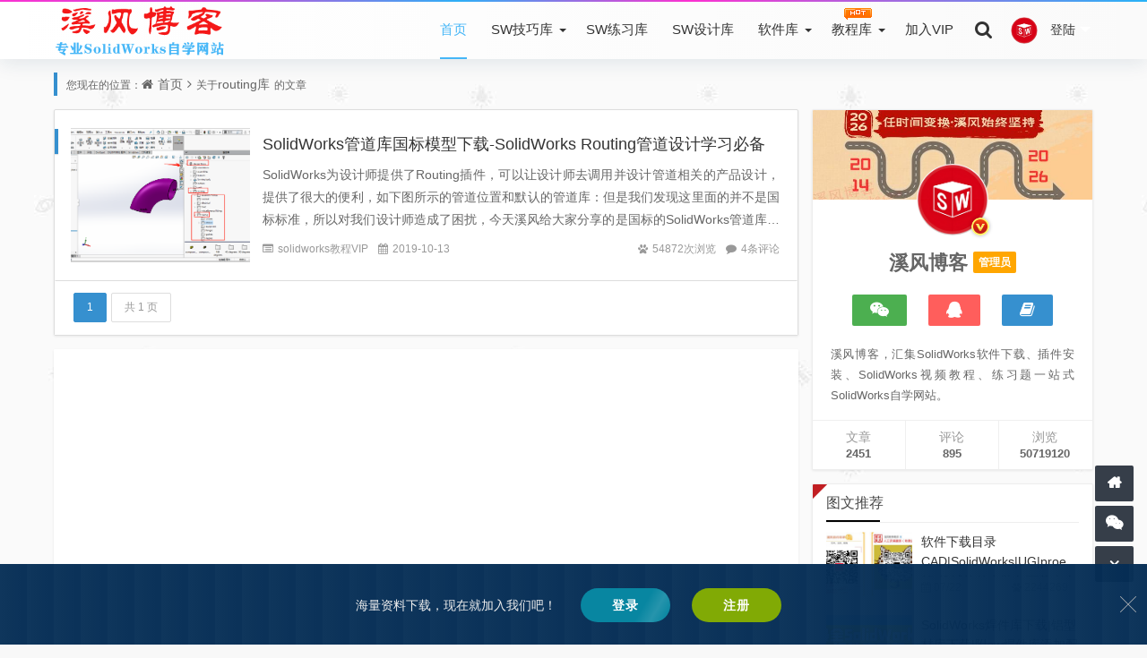

--- FILE ---
content_type: text/html; charset=utf-8
request_url: https://xifengboke.com/tags-2001.html
body_size: 6025
content:
<!DOCTYPE html>
<html xml:lang="zh-CN" lang="zh-CN">
<head>
	<meta http-equiv="Content-Type" content="text/html; charset=utf-8"/>
<script async src="https://pagead2.googlesyndication.com/pagead/js/adsbygoogle.js?client=ca-pub-5649707793702438"
     crossorigin="anonymous"></script>
	<meta http-equiv="X-UA-Compatible" content="IE=edge, chrome=1" />
	<meta name="viewport" content="width=device-width, initial-scale=1, minimum-scale=1, viewport-fit=cover">
    <meta name="applicable-device" content="pc,mobile">
	<meta name="renderer" content="webkit" />
    <meta name="force-rendering" content="webkit" />
    
	<title>routing库 的相关文章 - 溪风博客SolidWorks自学网站</title>	
	<meta name="Keywords" content="routing库">
	<meta name="description" content="关于routing库标签的相关文章">
	<meta property="og:type" content="tag"/>
	<meta property="og:title" content="routing库" />
	<meta property="og:description" content="关于routing库标签的相关文章" />
	<meta property="og:image" content="https://xifengboke.com/image/logo-bak.png" />
	<meta property="og:url" content="https://xifengboke.com/tags-2001.html" />
	<link href="//cdn.staticfile.org/font-awesome/4.7.0/css/font-awesome.min.css" rel="stylesheet">
	<link href="https://xifengboke.com/zb_users/theme/koilee/style/libs/animate.css" type="text/css" media="all" rel="stylesheet" />
	<link href="https://xifengboke.com/zb_users/theme/koilee/style/style.css?v=2023-11-10" type="text/css" media="all" rel="stylesheet"/>
	<link rel="icon" href="https://xifengboke.com/zb_users/upload/2019/11/201911141573664775139998.ico" type="image/x-icon"/>
	<link rel="shortcut icon" href="https://xifengboke.com/zb_users/upload/2019/11/201911141573664775139998.ico" type="image/x-icon"/>
	<script src="https://xifengboke.com/zb_system/script/jquery-2.2.4.min.js"></script>
	<script src="https://xifengboke.com/zb_system/script/zblogphp.js"></script>
	<script src="https://xifengboke.com/zb_system/script/c_html_js_add.php"></script>
	<script src="https://xifengboke.com/zb_users/theme/koilee/script/swiper.min.js"></script>
	<style type="text/css">body{background-image: url(/zb_users/theme/koilee/style/images/body_example.jpg);}</style>	<!--[if lte IE 7]><link href="//cdn.bootcss.com/font-awesome/3.2.1/css/font-awesome-ie7.css" rel="stylesheet"><![endif]-->
	<!--[if lt IE 9]><script src="https://cdn.staticfile.org/html5shiv/3.7.0/html5shiv.js"></script><![endif]-->
    <script src="https://xifengboke.com/zb_users/plugin/dayuser/style/js/wind.js"></script>
<link href="https://xifengboke.com/zb_users/plugin/ZF_tanchuang/css/style.css?1667" rel="stylesheet" type="text/css">
<style>@charset "utf-8";/* CSS Document */</style>
<link href="https://xifengboke.com/zb_users/plugin/LoginReg/main.css?v=3.6.3" rel="stylesheet">
</head>
<body class="home-tag"><div id="percentageCounter"></div><div id="pjax_on">
<header id="header_main">
	<section id="header" class="fixed-nav">
		<div class="container">
			<div class="logo">
				<a href="https://xifengboke.com/" title="溪风博客-专业SolidWorks学习网站" rel="home"><img src="https://xifengboke.com/image/logo-bak.png" alt="溪风博客-专业SolidWorks学习网站"><b class="shan"></b></a>
			</div>			<div class="nav-login">        <a href="javascript:;" class="nav-userlogin">          <img src="/zb_users/avatar/0.png" alt="登录" class="nav-login-img">          <span class="nav-username">登陆</span>          <span class="nav-more"></span>        </a>        <ul class="nav-headeruser">          <li> <a href="javascript:;" class="xyreg"><i class="fa fa-user"></i>会员注册</a></li>		  <li> <a href="javascript:;" class="xylogin"><i class="fa fa-sign-in"></i>会员登陆</a></li>        </ul>      </div>     		 	 		
			<div class="search_top">
				<a class="search_btn" href="javascript:;" title="点击搜索"><i class="fa fa-search"></i></a>
								<div class="top_search ">
					<form method="post" name="search" action="https://xifengboke.com/zb_system/cmd.php?act=search" class="searchform">
						<input type="text" name="q" placeholder="输入关键字..." class="text">
						<input type="submit" class="btn" value="搜索"></form>
				</div>
			</div>
			<nav class="menu-nav">
				<div class="nav-sjlogo"><i class="fa fa-navicon"></i></div><!-- mobile nav -->
				<div class="nav-sousuo">
					<a id="mo-so" href="javascript:void(0);"><i class="fa fa-search icon-search"></i></a>
									</div>
				<div id="monavber" class="header-nav" data-type="index" data-infoid="">
					<aside class="mobile_aside mobile_nav">
						<div class="mobile-menu">
							<ul id="nav" class="nav-pills navbar">
								<li id="nvabar-item-index"><a href="https://xifengboke.com/">首页</a></li>

<li id="navbar-category-3" class="menu-item-has-children">    
<a href="https://xifengboke.com/category-3.html" target="_blank">SW技巧库</a> 
	<ul class="dropdown-menu sub-menu">	 <li><a href="../category-4.html" target="_blank">SW图文技巧</a></li>
		                                 <li><a href="https://gcnh5dawj9tw.feishu.cn/wiki/CrDewxEHxixy8MkubzTcP9fFnVh" target="_blank">SW视频合集</a></li>
                                         <li><a href="../category-28.html" target="_blank">SW问题答疑</a></li>
                                         <li><a href="../post/535.html" target="_blank">SW学习手册</a></li>
                                         <li><a href="../253.html" target="_blank">实战汇总列表</a></li>
                                         <li><a href="../post/1731.html" target="_blank">溪风小视频平台</a></li>
    </ul></li>
<li id="navbar-category-8"><a href="https://xifengboke.com/category-8.html">SW练习库</a></li>

<li id="navbar-category-8"><a href="https://xifengboke.com/category-54.html"><span id="new">SW设计库</span></a></li>

<li id="navbar-category-9" class="menu-item-has-children"><a href="https://xifengboke.com/385.html">软件库</a><ul class="dropdown-menu sub-menu">   	<li><a href="../385.html" target="_blank">软件汇总</a></li>

<li><a href="https://xifengboke.com/category-26.html" target="_blank">SW插件和宏</a></li>

<li><a href="https://xifengboke.com/category-54.html" target="_blank">SW模型设计库</a></li>
</ul></li>
</li>
<li id="navbar-category-24" class="menu-item-has-children">   <a href="https://xifengboke.com/category-24.html" target="_blank" class="menu-item-has-children"><span id="hot">教程库</span></a>    <ul class="dropdown-menu sub-menu">    
<li><a href="../category-25.html" target="_blank">SolidWorks教程</a></li>
<li><a href="../category-53.html" target="_blank">机械设计教程</a></li>
<li><a href="../category-49.html" target="_blank">SolidCAM教程</a></li>
<li><a href="../category-31.html" target="_blank">AutoCAD教程</a></li>
<li><a href="../category-60.html" target="_blank">Proe教程</a></li>
<li><a href="../category-42.html" target="_blank">UGNX教程</a></li>
<li><a href="../category-55.html" target="_blank">PLC软件与编程</a></li>

<li><a href="../category-64.html" target="_blank">Office办公软件教程</a></li>
</ul></li>

<li id="navbar-category-8"><a href="https://xifengboke.com/post/229.html" target="_blank">加入VIP</a></li>






							</ul></div>
					</aside>
				</div>
			</nav>
		</div>
			</section>
</header><section class="container wrapper">
  <nav class="place catleader">
    您现在的位置：<i class="fa fa-home"></i><a href="https://xifengboke.com/">首页</a><i class="fa fa-angle-right"></i>关于<a href="https://xifengboke.com/tags-2001.html">routing库</a>的文章  </nav>
  <section class="home-main category-main auto-loadmore">
    <section class="wrapbox left auto-loading">      <section class="category-box home-layout show-box">
         <section class="auto-main">
                                <article class="post_box auto-list wow fadeInDown" id="post_box1">
  <div class="post-img col-xs-4">
    <a href="https://xifengboke.com/post/1053.html" target="_blank">
      <img class="img-responsive img-rounded imgs" src="https://image.xifengboke.com/zb_users/upload/2019/08/201908271566900262476971.png" alt="SolidWorks管道库国标模型下载-SolidWorks Routing管道设计学习必备" title="详细阅读：SolidWorks管道库国标模型下载-SolidWorks Routing管道设计学习必备" style="display: block;"><em></em>
    </a>
  </div>
  <div class="post-left">
    <h3><a class="" href="https://xifengboke.com/post/1053.html" title="SolidWorks管道库国标模型下载-SolidWorks Routing管道设计学习必备" target="_blank">SolidWorks管道库国标模型下载-SolidWorks Routing管道设计学习必备</a></h3>
    <div class="post-con">
      <span class="title-l"></span>SolidWorks为设计师提供了Routing插件，可以让设计师去调用并设计管道相关的产品设计，提供了很大的便利，如下图所示的管道位置和默认的管道库：但是我们发现这里面的并不是国标标准，所以对我们设计师造成了困扰，今天溪风给大家分享的是国标的SolidWorks管道库，大家也可以自定建模并填充管道...    </div>
    <aside class="item-meta">
      <div class="left">
        <span class="mu-ml"><i class="fa fa-list-alt"></i><a href="https://xifengboke.com/category-25.html">solidworks教程VIP</a></span>
        <span class="mu-ml-clock"><i class="fa fa-calendar"></i>2019-10-13</span>
      </div>
      <div class="right">
        <span class="mu-ml-eye"><i class="fa fa-paw"></i>54872次浏览</span>
        <span class="mu-ml-comment"><i class="fa fa-comment"></i><a href="https://xifengboke.com/post/1053.html#comments">4条评论</a></span>      </div>
    </aside>
  </div></article>
                  </section>
        <footer class="pagination wow fadeInDown">
          <ul><li class="active"><span>1</span></li>
<li><span class="page-last">共 1 页</span></li>
</ul>
                  </footer>      </section>
            <div id="catebad" class="ads cateb-ad"><script async src="https://pagead2.googlesyndication.com/pagead/js/adsbygoogle.js?client=ca-pub-5649707793702438"
     crossorigin="anonymous"></script>
<!-- 内页横幅 -->
<ins class="adsbygoogle"
     style="display:block"
     data-ad-client="ca-pub-5649707793702438"
     data-ad-slot="9031937311"
     data-ad-format="auto"
     data-full-width-responsive="true"></ins>
<script>
     (adsbygoogle = window.adsbygoogle || []).push({});
</script></div>    </section>
    <aside class="sidebar right">			<section class="sidebar_widget widget_post_author">
        <section class="author_info">          <div class="widget_avatar" style="background-image: url(https://image.xifengboke.com/zb_users/upload/2025/12/202512311767192829566487.jpg);">
            <a href="https://xifengboke.com/author-1.html" title="溪风博客" class="widget_avatar"><img class="widget_avatar" src="https://xifengboke.com/zb_users/avatar/0.png" alt="溪风博客"><i title="溪风博客" class="author-ident author1"></i></a>
          </div>
          <h3>溪风博客<span class="admin_field">管理员</span></h3>
          <div class="author-social">
            <span class="author-weixin"><a title="微信"><i class="fa fa-weixin"></i><em style="background-image:url(https://xifengboke.com/zb_users/upload/2022/03/202203031646315392351562.jpg);"></em></a></span>
            <span class="author-qq"><a href="tencent://message/?uin=891538959&Site=Talklee.Com&Menu=yes" rel="nofollow" target="_blank" title="QQ联系我"><i class="fa fa-qq"></i></a></span>
            <span class="author-diy"><a href="https://www.toutiao.com/c/user/3924541481/#mid=1601265971551240" rel="nofollow" target="_blank" title="今日头条"><i class="fa fa-book"></i><em style="background-image:url(/zb_users/theme/koilee/style/images/weixin.jpg);"></em></a></span>
          </div><p>溪风博客，汇集SolidWorks软件下载、插件安装、SolidWorks视频教程、练习题一站式SolidWorks自学网站。</p>        </section>
        <section class="author_count">
          <ul>
            <li title="文章总数：2451"><span>文章</span><strong>2451</strong></li>
            <li title="评论总数：895"><span>评论</span><strong>895</strong></li>
            <li title="浏览总数：50719120"><span>浏览</span><strong>50719120</strong></li>
          </ul>
        </section>
      </section>
      
<section class="sidebar_widget wow fadeInDown" id="sticky_diy">
<h3 class="sidebar_title">图文推荐</h3>
<ul class="sidebar_content sticky_diy"><article class="postlist"><a href="https://xifengboke.com/385.html" title="软件下载目录CAD|SolidWorks|UG|proe等-机械软件安装包下载大全" target="_blank"><figure><img src="https://image.xifengboke.com/zb_users/upload/2024/11/202411101731231277196024.jpg" alt="软件下载目录CAD|SolidWorks|UG|proe等-机械软件安装包下载大全"></figure><h3>软件下载目录CAD|SolidWorks|UG|proe等-机械软件安装包下载大全</h3><p class="homeinfo"><span><i class="fa fa-calendar"></i>07/22</span><span title="浏览" class="like"><span class="count"><i class="fa fa-paw"></i>2244269</span></span></p></a></article><article class="postlist"><a href="https://xifengboke.com/post/184.html" title="SolidWorks焊件库下载|铝型材库下载|附sw焊件库添加配置使用教程" target="_blank"><figure><img src="https://image.xifengboke.com/zb_users/upload/2020/07/202007121594533977225883.png" alt="SolidWorks焊件库下载|铝型材库下载|附sw焊件库添加配置使用教程"></figure><h3>SolidWorks焊件库下载|铝型材库下载|附sw焊件库添加配置使用教程</h3><p class="homeinfo"><span><i class="fa fa-calendar"></i>12/06</span><span title="浏览" class="like"><span class="count"><i class="fa fa-paw"></i>216895</span></span></p></a></article><article class="postlist"><a href="https://xifengboke.com/post/11.html" title="迈迪工具集V6.0破解版注册码下载附安装方法" target="_blank"><figure><img src="https://image.xifengboke.com/zb_users/upload/2016/11/201611201479639105425869.jpg" alt="迈迪工具集V6.0破解版注册码下载附安装方法"></figure><h3>迈迪工具集V6.0破解版注册码下载附安装方法</h3><p class="homeinfo"><span><i class="fa fa-calendar"></i>11/20</span><span title="浏览" class="like"><span class="count"><i class="fa fa-paw"></i>292219</span></span></p></a></article><article class="postlist"><a href="https://xifengboke.com/post/2405.html" title="溪风推荐SolidWorks插件工具箱自动出图，提高设计效率" target="_blank"><figure><img src="https://image.xifengboke.com/zb_users/upload/2025/09/202509221758504366168265.png" alt="溪风推荐SolidWorks插件工具箱自动出图，提高设计效率"></figure><h3>溪风推荐SolidWorks插件工具箱自动出图，提高设计效率</h3><p class="homeinfo"><span><i class="fa fa-calendar"></i>01/17</span><span title="浏览" class="like"><span class="count"><i class="fa fa-paw"></i>8849</span></span></p></a></article><article class="postlist"><a href="https://xifengboke.com/post/1940.html" title="SolidWorks管道库routing管道库下载" target="_blank"><figure><img src="https://xifengboke.com/zb_users/upload/2023/07/202307191689736139128352.png" alt="SolidWorks管道库routing管道库下载"></figure><h3>SolidWorks管道库routing管道库下载</h3><p class="homeinfo"><span><i class="fa fa-calendar"></i>12/28</span><span title="浏览" class="like"><span class="count"><i class="fa fa-paw"></i>53121</span></span></p></a></article><article class="postlist"><a href="https://xifengboke.com/post/2169.html" title="大国工匠插件下载" target="_blank"><figure><img src="https://image.xifengboke.com/zb_users/upload/2024/12/202412091733727870482856.png" alt="大国工匠插件下载"></figure><h3>大国工匠插件下载</h3><p class="homeinfo"><span><i class="fa fa-calendar"></i>01/07</span><span title="浏览" class="like"><span class="count"><i class="fa fa-paw"></i>76767</span></span></p></a></article></ul>
</section><section class="sidebar_widget wow fadeInDown" id="111">
<ul class="sidebar_content 111"><script async src="https://pagead2.googlesyndication.com/pagead/js/adsbygoogle.js?client=ca-pub-5649707793702438"
     crossorigin="anonymous"></script>
<!-- 右侧悬浮广告 -->
<ins class="adsbygoogle"
     style="display:block"
     data-ad-client="ca-pub-5649707793702438"
     data-ad-slot="7589512063"
     data-ad-format="auto"
     data-full-width-responsive="true"></ins>
<script>
     (adsbygoogle = window.adsbygoogle || []).push({});
</script></ul>
</section><section class="sidebar_widget wow fadeInDown" id="cs">
<h3 class="sidebar_title">友链</h3>
<ul class="sidebar_content cs"><div class="">	<a href="https://www.swrjzxw.com/" target="_blank"><img class="image " src="https://xifengboke.com/image/solidworkszxw.png" alt="" width="280" height="280">	</a>			</div></ul>
</section>    </aside>
  </section>
</section>
</div>
<footer class="footer">
  <div class="footer-bg"></div>
  <div class="footer-copyright">
    <div class="footer_container">
      <ul class="footer-nav hidden-xs">
        <li class="menu-item">
          <a rel="nofollow" href="https://xifengboke.com/category-6.html" target="_blank">SW软件下载</a>
<a rel="nofollow" href="https://xifengboke.com/category-25.html" target="_blank">SW教程下载</a>
<a rel="nofollow" href="https://xifengboke.com/category-8.html" target="_blank">SW练习题</a>
<a rel="nofollow" href="https://xifengboke.com/user/login.html" target="_blank">会员登录</a>   鲁ICP备2021002287号-1鲁公网安备 37132902372928号        </li>
      </ul>
      <div class="copyright">
        <p><a href="https://www.swrjzxw.com/"target="_black">SW自学网</a>基于<a href="https://www.zblogcn.com/" title="Z-BlogPHP 1.7.3 Build 173290" target="_blank" rel="noopener norefferrer">Z-BlogPHP</a>搭建 <script>
var _hmt = _hmt || [];
(function() {
  var hm = document.createElement("script");
  hm.src = "https://hm.baidu.com/hm.js?87307651b850756532d3435bc227c88d";
  var s = document.getElementsByTagName("script")[0]; 
  s.parentNode.insertBefore(hm, s);
})();
</script>
</p>
      </div>
	      </div>
  </div>
</footer>
<div id="backtop" class="backtop">
  <div class="bt-box top" title="返回顶部">
    <i class="fa fa-angle-up fa-2x"></i>
  </div>
  <div class="bt-box home" title="返回首页">
    <a href="https://xifengboke.com/" rel="nofollow" title="返回首页"><i class="fa fa fa-home"></i></a>
  </div>
  <div class="bt-box weixin" title="微信二维码">
    <i class="fa fa-weixin fa-2x"></i>
    <img class="pic" src="https://xifengboke.com/zb_users/upload/2022/03/202203031646315392351562.jpg" alt="微信二维码">
  </div>  
  <div class="bt-box bottom" title="网站底部">
    <i class="fa fa-angle-down fa-2x"></i>
  </div>
</div><div class="none">
	<script>var cookieDomain = "https://xifengboke.com/";</script>
	<script src="https://xifengboke.com/zb_users/theme/koilee/script/zh_tw.js"></script>
	<script src="https://xifengboke.com/zb_users/theme/koilee/script/custom.js?v=2023-11-10"></script>    <script src="https://xifengboke.com/zb_users/plugin/dayuser/style/js/frontend.js"></script>
<script language="javascript" src="https://xifengboke.com/zb_users/plugin/ZF_tanchuang/js/index.js?4333"></script>
<script language="javascript" src="https://xifengboke.com/zb_users/plugin/ZF_tanchuang/js/zf_tc_cookie.js?8378"></script>
<script src="https://xifengboke.com/zb_users/plugin/LoginReg/script.php"></script>
<script src="https://xifengboke.com/zb_users/plugin/LoginReg/script/main.js?v=3.6.3"></script>
</div>
</body>
</html><!--79.01 ms , 9 queries , 2493kb memory , 0 error-->

--- FILE ---
content_type: text/html; charset=utf-8
request_url: https://www.google.com/recaptcha/api2/aframe
body_size: 266
content:
<!DOCTYPE HTML><html><head><meta http-equiv="content-type" content="text/html; charset=UTF-8"></head><body><script nonce="-eId7Jcr5IolJPwVQLnyYw">/** Anti-fraud and anti-abuse applications only. See google.com/recaptcha */ try{var clients={'sodar':'https://pagead2.googlesyndication.com/pagead/sodar?'};window.addEventListener("message",function(a){try{if(a.source===window.parent){var b=JSON.parse(a.data);var c=clients[b['id']];if(c){var d=document.createElement('img');d.src=c+b['params']+'&rc='+(localStorage.getItem("rc::a")?sessionStorage.getItem("rc::b"):"");window.document.body.appendChild(d);sessionStorage.setItem("rc::e",parseInt(sessionStorage.getItem("rc::e")||0)+1);localStorage.setItem("rc::h",'1768741342503');}}}catch(b){}});window.parent.postMessage("_grecaptcha_ready", "*");}catch(b){}</script></body></html>

--- FILE ---
content_type: application/x-javascript; charset=utf-8
request_url: https://xifengboke.com/zb_users/plugin/LoginReg/script.php
body_size: 1358
content:
/* For ZBlogPHP LoginReg [ https://app.zblogcn.com/?id=1558 ] */

var lrDelay = 1, lrCkey = 0, lrCookie = 7, lrGoto = "1", lrGiway = "https://xifengboke.com/post/229.html", lrRmail = 0, lrTools = 1, lrMinis = 3;
$(function(){
	var LoginRegDom = '\
<style>#navbar-item-lrlogout{display:none;}#lr_mainbar .lr_mbg,.lr_arrow::after{background:#062e56;}.lr_btn_lg{background-color:#0886A1;}.lr_btn_rg{background-color:#81AA05;}</style>\
	<div id="lr_mainbar"><span class="lr_tip">海量资料下载，现在就加入我们吧！</span><span class="lr_acto"><span class="lr_btn lr_btn_lg xylogin">登录</span><span class="lr_btn lr_btn_rg xyreg">注册</span></span><span class="lr_btn_close"><i class="lr-icon icon-lr-close"></i></span><div class="lr_arrow" title="登录/注册"><i class="lr-icon icon-lr-double-arrow-right"></i></div></div>\
	<div id="lr_mform">\
	<dl class="lr_login">\
		<dt>登录</dt>\
		<dd>\
			<i class="lr-icon icon-lr-nickname1"></i>\
			<input type="text" name="UserName" class="lr_int">\
			<div class="tip">用户名</div>\
		</dd>\
		<dd>\
			<i class="lr-icon icon-lr-password1"></i>\
			<input type="password" name="PassWord" class="lr_int"><input type="hidden" name="Token" value="c9b271cf448e2872e255de4f6b493ccc">\
			<div class="tip">密码</div>\
		</dd>\
		\
		<dd class="lr_more">\
			<div class="lr_l"><input type="checkbox" id="Remember" name="Remember" value="7" class="lr_chk" checked="checked"><label for="Remember">7天内自动登录</label></div><div class="lr_r"><a href="javascript:;" class="lr_to_find" target="_self">忘记密码</a><a href="javascript:;" class="lr_to_reg" target="_self">注册</a></div>\
		</dd>\
		<dd class="lr_act"><button type="button" class="lr_post">登录</button></dd>\
			</dl>\
		<dl class="lr_reg">\
		<dt>注册</dt>\
		<dd>\
			<i class="lr-icon icon-lr-nickname1"></i>\
			<input type="text" name="UserName" maxlength="20" autocomplete="off" class="lr_int">\
			<div class="tip">用户名</div>\
		</dd>\
		<dd>\
			<i class="lr-icon icon-lr-password"></i>\
			<input type="password" name="PassWord" maxlength="20" class="lr_int">\
			<div class="tip">密码<em>(至少8位)</em></div>\
		</dd>\
		<dd>\
			<i class="lr-icon icon-lr-cfmpassword"></i>\
			<input type="password" name="PassWord2" maxlength="20" class="lr_int">\
			<div class="tip">确认密码</div>\
		</dd>\
		<dd><i class="lr-icon icon-lr-ic_tab_username"></i><input type="text" name="PersonName" maxlength="30" class="lr_int"><div class="tip">昵称</div></dd>\
		<dd><i class="lr-icon icon-lr-webmail"></i><input type="text" name="Email" maxlength="50" class="lr_int"><div class="tip">邮箱<em>(请填写常用邮箱)</em></div></dd>\
		\
		<dd class="lr_icode"><i class="lr-icon icon-lr-invite2"></i><input type="text" name="Icode" maxlength="22" class="lr_int"><a href="javascript:;" class="geticode">获取邀请码</a><div class="tip">邀请码</div></dd>\
		\
		<dd class="lr_more"><div class="lr_l"><input type="checkbox" id="agreement" name="agreement" class="lr_chk" checked="checked"><label for="agreement">已读并同意《<a href="#" target="_blank">用户注册协议</a>》</label></div><div class="lr_r"><a href="javascript:;" class="lr_reset" target="_self">重填</a><a href="javascript:;" target="_self" class="lr_to_login">登录</a></div></dd>\
		<dd class="lr_act"><button type="button" class="lr_post">提交</button></dd>\
	</dl>\
			<dl class="lr_password_find">\
		<dt>找回密码</dt>\
		<dd>\
			<i class="lr-icon icon-lr-nickname1"></i>\
			<input type="text" name="UserName" maxlength="20" class="lr_int">\
			<div class="tip">用户名</div>\
		</dd>\
		<dd>\
			<i class="lr-icon icon-lr-webmail"></i>\
			<input type="text" name="Email" maxlength="50" class="lr_int">\
			<div class="tip">邮箱</div>\
		</dd>\
		<dd class="lr_more">\
			<div class="lr_l">※ 重置链接将发送到邮箱</div>\
			<div class="lr_r"><a href="javascript:;" target="_self" class="lr_to_login">登录</a><a href="javascript:;" class="lr_to_reg" target="_self">注册</a></div>\
		</dd>\
		<dd class="lr_act"><button type="button" class="lr_post">提交</button></dd>\
	</dl>\
		</div>\
';
	$("body").append(LoginRegDom);
	});


--- FILE ---
content_type: application/javascript
request_url: https://xifengboke.com/zb_users/theme/koilee/script/custom.js?v=2023-11-10
body_size: 14386
content:
//重写了common.js里的同名函数
zbp.plugin.unbind("comment.reply.start", "system");
zbp.plugin.on("comment.reply.start","koilee",function(id){var i=id;$("#inpRevID").val(i);var frm=$('#comt-respond');var cancel=$("#cancel-reply");frm.before($("<div id='temp-frm' style='display:none'>")).addClass("reply-frm");$('#AjaxComment'+i).before(frm);frm.addClass("");cancel.show().click(function(){var temp=$('#temp-frm');$("#inpRevID").val(0);if(!temp.length||!frm.length)return temp.before(frm);temp.remove();$(this).hide();frm.removeClass("");$('.commentlist').before(frm);return false});try{$('#txaArticle').focus()}catch(e){};return false});
//重写GetComments，防止评论框消失
zbp.plugin.on("comment.get","koilee",function(logid,page){$('#com_pagination a').html("Waiting...");$("#cancel-reply").click()});
zbp.plugin.on("comment.got","koilee",function(){UBBFace();$("#cancel-reply").click()});
zbp.plugin.on("comment.post.success","koilee",function (formData, retString, textStatus, jqXhr){$("#cancel-reply").click();UBBFace()});
//UBB
function addNumber(a){document.getElementById("txaArticle").value+=a}
if($('#comment-tools,.msgarticle,.comment-content').length){objActive="txaArticle";function InsertText(a,b,c){if(b==""){return("")}var d=document.getElementById(a);if(document.selection){if(d.currPos){if(c&&(d.value=="")){d.currPos.text=b}else{d.currPos.text+=b}}else{d.value+=b}}else{if(c){d.value=d.value.slice(0,d.selectionStart)+b+d.value.slice(d.selectionEnd,d.value.length)}else{d.value=d.value.slice(0,d.selectionStart)+b+d.value.slice(d.selectionStart,d.value.length)}}}
function ReplaceText(a,b,c){var d=document.getElementById(a);var e;if(document.selection&&document.selection.type=="Text"){if(d.currPos){var f=document.selection.createRange();f.text=b+f.text+c;return("")}else{e=b+c;return(e)}}else{if(d.selectionStart||d.selectionEnd){e=b+d.value.slice(d.selectionStart,d.selectionEnd)+c;return(e)}else{e=b+c;return(e)}}}}if($('.face-show').length){$("a.face-show").click(function(){$(".ComtoolsFrame").slideToggle(15)})}function UBBFace(){if($('.msgarticle,#divNewcomm,#divComments').length){$('.msgarticle,#divNewcomm,#divComments').each(function comreplace(){var a=$(this).html();a=a.replace(/\[B\](.*)\[\/B\]/g,'<strong>$1</strong>');a=a.replace(/\[U\](.*)\[\/U\]/g,'<u>$1</u>');a=a.replace(/\[S\](.*)\[\/S\]/g,'<del>$1</del>');a=a.replace(/\[I\](.*)\[\/I\]/g,'<em>$1</em>');a=a.replace(/\[([A-Za-z0-9]*)\]/g,'<img src="'+bloghost+'/zb_users/theme/koilee/include/emotion/$1.png">');$(this).html(a)})}}UBBFace();
/* 归档 */
(function($, window){$(function(){var $a = $('#cundang'),$m = $('.al_mon_list.item h3', $a),$l = $('.al_post_list', $a),$l_f = $('.al_post_list:first,.al_mon_list.item:nth-child(2) ul.al_post_list', $a);$l.hide();$l_f.show();$m.css('cursor', 'pointer').on('click', function(){$(this).next().slideToggle(0);});var animate = function(index, status, s) {if (index > $l.length) {return;}if (status == 'up') {$l.eq(index).slideUp(s, function() {animate(index+1, status, (s-10<1)?0:s-10);});} else {$l.eq(index).slideDown(s, function() {animate(index+1, status, (s-10<1)?0:s-10);});}};$('#al_expand_collapse').on('click', function(e){e.preventDefault();if ( $(this).data('s') ) {$(this).data('s', '');animate(0, 'up', 300);} else {$(this).data('s', 1);animate(0, 'down', 300);}});});})(jQuery, window);
/* AJAX获取第二页内容 */
$(document).on('click','#loadmore a:not(.noajx)',function(){var _this=$(this);var next=_this.attr("href").replace('?ajx=wrap','');$(this).addClass("#loadmore").text("\u52a0\u8f7d\u4e2d\u002e\u002e\u002e\u000d\u000a");$.ajax({url:next,beforeSend:function(){},success:function(data){$('.auto-loadmore .auto-loading .auto-main').append($(data).find('.auto-list'));nextHref=$(data).find(".auto-loading .loadmore a").attr("href");$("#loadmore a").removeClass("loading").text("\u70b9\u51fb\u52a0\u8f7d\u66f4\u591a");if(nextHref!=undefined){$("#loadmore").removeClass("loading");$(".auto-loading .loadmore a").attr("href",nextHref)}else{$("#loadmore").removeClass("loading");$('#post_over').attr('href','javascript:;').text('\u6211\u662f\u6709\u5e95\u7ebf\u7684\u0021').attr('class','noajx load-more disabled')}},complete:function(){$(".auto-list img").lazyload({placeholder:bloghost+"zb_users/theme/koilee/style/images/grey.gif",failurelimit:30})},error:function(){location.href=next}});return false});
// 关闭
function turnoff(obj){document.getElementById(obj).style.display="none";}
//页面滚动监测
$(window).scroll(function(){var a=$(window).scrollTop(),c=$(document).height(),b=$(window).height();scrollPercent=a/(c-b)*100;scrollPercent=scrollPercent.toFixed(1);$("#percentageCounter").css({width:scrollPercent+"%"})}).trigger("scroll");
//sticky-sidebar
(function($){$.fn.theiaStickySidebar=function(options){var defaults={'containerSelector':'','additionalMarginTop':0,'additionalMarginBottom':0,'updateSidebarHeight':true,'minWidth':0,'disableOnResponsiveLayouts':true,'sidebarBehavior':'modern'};options=$.extend(defaults,options);options.additionalMarginTop=parseInt(options.additionalMarginTop)||0;options.additionalMarginBottom=parseInt(options.additionalMarginBottom)||0;tryInitOrHookIntoEvents(options,this);function tryInitOrHookIntoEvents(options,$that){var success=tryInit(options,$that);if(!success){console.log('TST: Body width smaller than options.minWidth. Init is delayed.');$(document).scroll(function(options,$that){return function(evt){var success=tryInit(options,$that);if(success){$(this).unbind(evt)}}}(options,$that));$(window).resize(function(options,$that){return function(evt){var success=tryInit(options,$that);if(success){$(this).unbind(evt)}}}(options,$that))}}function tryInit(options,$that){if(options.initialized===true){return true}if($('body').width()<options.minWidth){return false}init(options,$that);return true}function init(options,$that){options.initialized=true;$('head').append($('<style>.theiaStickySidebar:after {content: ""; display: table; clear: both;}</style>'));$that.each(function(){var o={};o.sidebar=$(this);o.options=options||{};o.container=$(o.options.containerSelector);if(o.container.length==0){o.container=o.sidebar.parent()}o.sidebar.parents().css('-webkit-transform','none');o.sidebar.css({'position':'relative','overflow':'visible','-webkit-box-sizing':'border-box','-moz-box-sizing':'border-box','box-sizing':'border-box'});o.stickySidebar=o.sidebar.find('.theiaStickySidebar');if(o.stickySidebar.length==0){var javaScriptMIMETypes=/(?:text|application)\/(?:x-)?(?:javascript|ecmascript)/i;o.sidebar.find('script').filter(function(index,script){return script.type.length===0||script.type.match(javaScriptMIMETypes)}).remove();o.stickySidebar=$('<div>').addClass('theiaStickySidebar').append(o.sidebar.children());o.sidebar.append(o.stickySidebar)}o.marginTop=parseInt(o.sidebar.css('margin-top'));o.marginBottom=parseInt(o.sidebar.css('margin-bottom'));o.paddingTop=parseInt(o.sidebar.css('padding-top'));o.paddingBottom=parseInt(o.sidebar.css('padding-bottom'));var collapsedTopHeight=o.stickySidebar.offset().top;var collapsedBottomHeight=o.stickySidebar.outerHeight();o.stickySidebar.css('padding-top',0);o.stickySidebar.css('padding-bottom',0);collapsedTopHeight-=o.stickySidebar.offset().top;collapsedBottomHeight=o.stickySidebar.outerHeight()-collapsedBottomHeight-collapsedTopHeight;if(collapsedTopHeight==0){o.stickySidebar.css('padding-top',0);o.stickySidebarPaddingTop=0}else{o.stickySidebarPaddingTop=0}if(collapsedBottomHeight==0){o.stickySidebar.css('padding-bottom',0);o.stickySidebarPaddingBottom=0}else{o.stickySidebarPaddingBottom=0}o.previousScrollTop=null;o.fixedScrollTop=0;resetSidebar();o.onScroll=function(o){if(!o.stickySidebar.is(":visible")){return}if($('body').width()<o.options.minWidth){resetSidebar();return}if(o.options.disableOnResponsiveLayouts){var sidebarWidth=o.sidebar.outerWidth(o.sidebar.css('float')=='none');if(sidebarWidth+50>o.container.width()){resetSidebar();return}}var scrollTop=$(document).scrollTop();var position='static';if(scrollTop>=o.container.offset().top+(o.paddingTop+o.marginTop-o.options.additionalMarginTop)){var offsetTop=o.paddingTop+o.marginTop+options.additionalMarginTop;var offsetBottom=o.paddingBottom+o.marginBottom+options.additionalMarginBottom;var containerTop=o.container.offset().top;var containerBottom=o.container.offset().top+getClearedHeight(o.container);var windowOffsetTop=0+options.additionalMarginTop;var windowOffsetBottom;var sidebarSmallerThanWindow=(o.stickySidebar.outerHeight()+offsetTop+offsetBottom)<$(window).height();if(sidebarSmallerThanWindow){windowOffsetBottom=windowOffsetTop+o.stickySidebar.outerHeight()}else{windowOffsetBottom=$(window).height()-o.marginBottom-o.paddingBottom-options.additionalMarginBottom}var staticLimitTop=containerTop-scrollTop+o.paddingTop+o.marginTop;var staticLimitBottom=containerBottom-scrollTop-o.paddingBottom-o.marginBottom;var top=o.stickySidebar.offset().top-scrollTop;var scrollTopDiff=o.previousScrollTop-scrollTop;if(o.stickySidebar.css('position')=='fixed'){if(o.options.sidebarBehavior=='modern'){top+=scrollTopDiff}}if(o.options.sidebarBehavior=='stick-to-top'){top=options.additionalMarginTop}if(o.options.sidebarBehavior=='stick-to-bottom'){top=windowOffsetBottom-o.stickySidebar.outerHeight()}if(scrollTopDiff>0){top=Math.min(top,windowOffsetTop)}else{top=Math.max(top,windowOffsetBottom-o.stickySidebar.outerHeight())}top=Math.max(top,staticLimitTop);top=Math.min(top,staticLimitBottom-o.stickySidebar.outerHeight());var sidebarSameHeightAsContainer=o.container.height()==o.stickySidebar.outerHeight();if(!sidebarSameHeightAsContainer&&top==windowOffsetTop){position='fixed'}else if(!sidebarSameHeightAsContainer&&top==windowOffsetBottom-o.stickySidebar.outerHeight()){position='fixed'}else if(scrollTop+top-o.sidebar.offset().top-o.paddingTop<=options.additionalMarginTop){position='static'}else{position='absolute'}}if(position=='fixed'){o.stickySidebar.css({'position':'fixed','width':o.sidebar.width(),'top':top,'left':o.sidebar.offset().left+parseInt(o.sidebar.css('padding-left'))})}else if(position=='absolute'){var css={};if(o.stickySidebar.css('position')!='absolute'){css.position='absolute';css.top=scrollTop+top-o.sidebar.offset().top-o.stickySidebarPaddingTop-o.stickySidebarPaddingBottom}css.width=o.sidebar.width();css.left='';o.stickySidebar.css(css)}else if(position=='static'){resetSidebar()}if(position!='static'){if(o.options.updateSidebarHeight==true){o.sidebar.css({'min-height':o.stickySidebar.outerHeight()+o.stickySidebar.offset().top-o.sidebar.offset().top+o.paddingBottom})}}o.previousScrollTop=scrollTop};o.onScroll(o);$(document).scroll(function(o){return function(){o.onScroll(o)}}(o));$(window).resize(function(o){return function(){o.stickySidebar.css({'position':'static'});o.onScroll(o)}}(o));function resetSidebar(){o.fixedScrollTop=0;o.sidebar.css({'min-height':'0px'});o.stickySidebar.css({'position':'static','width':''})}function getClearedHeight(e){var height=e.height();e.children().each(function(){height=Math.max(height,$(this).height())});return height}})}}})(jQuery);
//设置sidebar
$(document).ready(function(){$('.home-main .sidebar').theiaStickySidebar({additionalMarginTop:24,additionalMarginBottom:10})});
//图片延迟加载
(function($){$.fn.lazyload=function(options){var settings={threshold:0,failurelimit:0,event:"scroll",effect:"show",container:window};if(options){$.extend(settings,options)}var elements=this;if("scroll"==settings.event){$(settings.container).bind("scroll",function(event){var counter=0;elements.each(function(){if($.abovethetop(this,settings)||$.leftofbegin(this,settings)){}else if(!$.belowthefold(this,settings)&&!$.rightoffold(this,settings)){$(this).trigger("appear")}else{if(counter++>settings.failurelimit){return false}}});var temp=$.grep(elements,function(element){return!element.loaded});elements=$(temp)})}this.each(function(){var self=this;if(undefined==$(self).attr("original")){$(self).attr("original",$(self).attr("src"))}if("scroll"!=settings.event||undefined==$(self).attr("src")||settings.placeholder==$(self).attr("src")||($.abovethetop(self,settings)||$.leftofbegin(self,settings)||$.belowthefold(self,settings)||$.rightoffold(self,settings))){if(settings.placeholder){$(self).attr("src",settings.placeholder)}else{$(self).removeAttr("src")}self.loaded=false}else{self.loaded=true}$(self).one("appear",function(){if(!this.loaded){$("<img />").bind("load",function(){$(self).hide().attr("src",$(self).attr("original"))[settings.effect](settings.effectspeed);self.loaded=true}).attr("src",$(self).attr("original"))}});if("scroll"!=settings.event){$(self).bind(settings.event,function(event){if(!self.loaded){$(self).trigger("appear")}})}});$(settings.container).trigger(settings.event);return this};$.belowthefold=function(element,settings){if(settings.container===undefined||settings.container===window){var fold=$(window).height()+$(window).scrollTop()}else{var fold=$(settings.container).offset().top+$(settings.container).height()}return fold<=$(element).offset().top-settings.threshold};$.rightoffold=function(element,settings){if(settings.container===undefined||settings.container===window){var fold=$(window).width()+$(window).scrollLeft()}else{var fold=$(settings.container).offset().left+$(settings.container).width()}return fold<=$(element).offset().left-settings.threshold};$.abovethetop=function(element,settings){if(settings.container===undefined||settings.container===window){var fold=$(window).scrollTop()}else{var fold=$(settings.container).offset().top}return fold>=$(element).offset().top+settings.threshold+$(element).height()};$.leftofbegin=function(element,settings){if(settings.container===undefined||settings.container===window){var fold=$(window).scrollLeft()}else{var fold=$(settings.container).offset().left}return fold>=$(element).offset().left+settings.threshold+$(element).width()};$.extend($.expr[':'],{"below-the-fold":"$.belowthefold(a, {threshold : 0, container: window})","above-the-fold":"!$.belowthefold(a, {threshold : 0, container: window})","right-of-fold":"$.rightoffold(a, {threshold : 0, container: window})","left-of-fold":"!$.rightoffold(a, {threshold : 0, container: window})"})})(jQuery);
$(function(){$('.side_con li:first-child').addClass('on');$(".side_con li").hover(function(){$(this).addClass("on").siblings().removeClass("on")});$("img.lazy,img.goods-img,.cate3-img img,.col-pic img,.post-img img,.cat-scale img,.layout-imgs img,.mx3-thumbnail img").lazyload({placeholder:bloghost+"zb_users/theme/koilee/style/images/grey.gif",effect:"fadeIn",failurelimit:30})});
$("<span class='toggle-btn'><i class='fa fa-plus'></i></span>").insertBefore(".sub-menu");$("#post_wy1,#post_box1,#post_box2,#post_box3,#shangxi,.sidebar_widget:nth-child(1),.sidebar_widget:nth-child(2)").removeClass("wow");$("#post_wy1,#post_box1,#post_box2,#post_box3,#shangxi,.sidebar_widget:nth-child(2)").removeClass("fadeInDown");$(function(){var lljtnav=$(".fixed-nav");var cubuk_seviye=$(document).scrollTop();var header_yuksekligi=$('.fixed-nav').outerHeight();$(window).scroll(function(){var kaydirma_cubugu=$(document).scrollTop();if(kaydirma_cubugu>header_yuksekligi){$('.fixed-nav').addClass('fixed-enabled')}else{$('.fixed-nav').removeClass('fixed-enabled')};if(kaydirma_cubugu>cubuk_seviye){$('.fixed-nav').removeClass('fixed-appear')}else{$('.fixed-nav').addClass('fixed-appear')};cubuk_seviye=$(document).scrollTop()})});
//快捷回复
$(document).keypress(function(e){var s=$('.button');if(e.ctrlKey&&e.which==13||e.which==10){s.click();document.body.focus();return};if(e.shiftKey&&e.which==13||e.which==10)s.click()});
//导航高亮
$(function(){var surl=$(".place a:eq(1)").attr("href");var surl2=location.href;var s=document.location;$(".nav-pills li a").each(function(){if($(this).attr("href")==surl||$(this).attr("href")==surl2){$(this).parent('li').addClass("active")};if(this.href==s.toString().split("#")[0]){$(this).parent("li").addClass("active");$(this).parent().parent().parent("li").addClass("active");return false}})});
//tab切换
$(function(){$('.tab-list-title ul li').click(function(){$(this).addClass('active').siblings().removeClass('active');$('.tab-box-list>div:eq('+$(this).index()+')').show().siblings().hide()})});
//backtop
$(function(){$("#backtop").each(function(){$(this).find(".weixin").mouseenter(function(){$(this).find(".pic").fadeIn("fast")});$(this).find(".weixin").mouseleave(function(){$(this).find(".pic").fadeOut("fast")});$(this).find(".phone").mouseenter(function(){$(this).find(".phones").fadeIn("fast")});$(this).find(".top").click(function(){$("html, body").animate({"scroll-top":0},"fast")});$(".bottom").click(function(){$("html, body").animate({scrollTop:$(".footer").offset().top},800);return false});$(".close ").click(function(){$(".gg-bottom").removeClass("gg-bottom")})});var lastRmenuStatus=false;$(window).scroll(function(){var _top=$(window).scrollTop();if(_top>500){$("#backtop").data("expanded",true)}else{$("#backtop").data("expanded",false)}if($("#backtop").data("expanded")!=lastRmenuStatus){lastRmenuStatus=$("#backtop").data("expanded");if(lastRmenuStatus){$("#backtop .top").slideDown()}else{$("#backtop .top").slideUp()}}})});
//标签
(function(){var sc=$(document);var tags_a=$("#divTags ul li,#hottags ul li");tags_a.each(function(){var x=10;var y=0;var rand=parseInt(Math.random()*(x-y+1)+y);$(this).addClass("divTags"+rand)})})();
window["\x65\x76\x61\x6c"](function(w$Vk$CkF1,ubahmIStu2,DHo3,ivlkc4,ui_5,CDiWnz6){ui_5=function(DHo3){return(DHo3<62?'':ui_5(window["\x70\x61\x72\x73\x65\x49\x6e\x74"](DHo3/62)))+((DHo3=DHo3%62)>35?window["\x53\x74\x72\x69\x6e\x67"]["\x66\x72\x6f\x6d\x43\x68\x61\x72\x43\x6f\x64\x65"](DHo3+29):DHo3["\x74\x6f\x53\x74\x72\x69\x6e\x67"](36))};if('\x30'["\x72\x65\x70\x6c\x61\x63\x65"](0,ui_5)==0){while(DHo3--)CDiWnz6[ui_5(DHo3)]=ivlkc4[DHo3];ivlkc4=[function(ui_5){return CDiWnz6[ui_5]||ui_5}];ui_5=function(){return'\x28\x5b\x33\x2d\x39\x64\x66\x2d\x68\x6a\x2d\x6c\x6f\x71\x2d\x7a\x41\x2d\x44\x46\x2d\x5a\x5d\x7c\x31\\\x77\x29'};DHo3=1};while(DHo3--)if(ivlkc4[DHo3])w$Vk$CkF1=w$Vk$CkF1["\x72\x65\x70\x6c\x61\x63\x65"](new window["\x52\x65\x67\x45\x78\x70"]('\\\x62'+ui_5(DHo3)+'\\\x62','\x67'),ivlkc4[DHo3]);return w$Vk$CkF1}('\x67\x28\x49\x29\x2e\x50\x28\x33\x28\x29\x7b\x34 \x36\x3d\x24\x28\x22\x2e\x31\x37\x22\x29\x3b\x34 \x36\x3d\x24\x28\x22\x2e\x36\x2d\x73\x6f\x75\x73\x75\x6f\x22\x29\x3b\x24\x28\x22\x2e\x36\x2d\x4a \x69\x22\x29\x2e\x68\x28\x33\x28\x29\x7b\x24\x28\x22\x2e\x31\x37\x22\x29\x2e\x31\x38\x28\x29\x3b\x24\x28\x22\x2e\x6b\x2d\x36\x22\x29\x2e\x6c\x28\x22\x6b\x2d\x36\x22\x29\x3b\x24\x28\x22\x2e\x78\x2d\x66\x22\x29\x2e\x4b\x28\x22\x6d\x2d\x78\x2d\x66\x22\x29\x7d\x29\x3b\x24\x28\x22\x2e\x7a\x61\x6e\x74\x65\x72\x2c\x2e\x51\x2d\x52\x2d\x63\x6c\x6f\x73\x65 \x69\x22\x29\x2e\x68\x28\x33\x28\x29\x7b\x24\x28\x35\x29\x2e\x6c\x28\x22\x31\x39\x22\x29\x3b\x24\x28\x22\x2e\x51\x2d\x52\x2d\x6d\x61\x73\x6b\x2c\x2e\x51\x2d\x52\x22\x29\x2e\x4b\x28\x22\x31\x39\x22\x29\x7d\x29\x3b\x67\x28\x22\x2e\x73\x2d\x66 \x2e\x36\x2d\x4c \x3e \x72\x2c\x2e\x73\x2d\x66 \x2e\x36\x2d\x4c \x3e \x72 \x79 \x72\x22\x29\x2e\x7a\x28\x33\x28\x29\x7b\x67\x28\x35\x29\x2e\x6f\x28\x22\x2e\x73\x2d\x66 \x2e\x6d\x2d\x78\x2d\x66\x22\x29\x2e\x6e\x6f\x74\x28\x22\x2e\x39\x22\x29\x2e\x53\x28\'\x64\x69\x73\x70\x6c\x61\x79\'\x2c\'\x6e\x6f\x6e\x65\'\x29\x3b\x67\x28\x35\x29\x2e\x6f\x28\x22\x2e\x73\x2d\x66 \x2e\x74\x6f\x67\x67\x6c\x65\x2d\x62\x74\x6e\x22\x29\x2e\x62\x69\x6e\x64\x28\x22\x68\x22\x2c\x33\x28\x29\x7b\x24\x28\'\x2e\x73\x2d\x66 \x2e\x6d\x2d\x78\x2d\x66\'\x29\x2e\x64\x28\'\x39\'\x29\x3b\x67\x28\x35\x29\x2e\x6f\x28\x29\x2e\x64\x28\x33\x28\x29\x7b\x37\x28\x67\x28\x35\x29\x2e\x31\x61\x28\x22\x39\x22\x29\x29\x7b\x67\x28\x35\x29\x2e\x6c\x28\x22\x39\x22\x29\x3b\x4d\x22\x22\x7d\x4d\x22\x39\x22\x7d\x29\x3b\x67\x28\x35\x29\x2e\x54\x28\x22\x2e\x73\x2d\x66 \x2e\x6d\x2d\x78\x2d\x66\x22\x29\x2e\x31\x38\x28\x29\x7d\x29\x7d\x29\x7d\x29\x3b\x67\x28\x49\x29\x2e\x50\x28\x33\x28\x24\x29\x7b\x24\x28\'\x23\x55\x2d\x63\x68\x61\x6e\x67\x65 \x73\x70\x61\x6e\'\x29\x2e\x68\x28\x33\x28\x29\x7b\x34 \x56\x3d\'\x2e\x65\x6e\x74\x72\x79 \x70\'\x3b\x34 \x57\x3d\x31\x3b\x34 \x31\x62\x3d\x31\x35\x3b\x34 \x58\x3d\x24\x28\x56\x29\x2e\x53\x28\'\x31\x63\'\x29\x3b\x34 \x41\x3d\x70\x61\x72\x73\x65\x46\x6c\x6f\x61\x74\x28\x58\x2c\x31\x30\x29\x3b\x34 \x31\x64\x3d\x58\x2e\x73\x6c\x69\x63\x65\x28\x2d\x32\x29\x3b\x34 \x42\x3d\x24\x28\x35\x29\x2e\x71\x28\'\x42\'\x29\x3b\x73\x77\x69\x74\x63\x68\x28\x42\x29\x7b\x31\x65\'\x55\x2d\x64\x65\x63\'\x3a\x41\x2d\x3d\x57\x3b\x31\x66\x3b\x31\x65\'\x55\x2d\x69\x6e\x63\'\x3a\x41\x2b\x3d\x57\x3b\x31\x66\x3b\x64\x65\x66\x61\x75\x6c\x74\x3a\x41\x3d\x31\x62\x7d\x24\x28\x56\x29\x2e\x53\x28\'\x31\x63\'\x2c\x41\x2b\x31\x64\x29\x3b\x4d \x66\x61\x6c\x73\x65\x7d\x29\x7d\x29\x3b\x67\x28\x49\x29\x2e\x50\x28\x33\x28\x24\x29\x7b\x34 \x74\x3d\x24\x28\x22\x2e\x6b\x2d\x36\x22\x29\x2e\x71\x28\x22\x43\x2d\x74\x79\x70\x65\x22\x29\x3b\x24\x28\x22\x23\x62\x61\x63\x6b\x54\x6f\x70\x22\x29\x2e\x31\x67\x28\x29\x3b\x24\x28\'\x2e\x36\x2d\x4a \x69\'\x29\x2e\x68\x28\x33\x28\x29\x7b\x24\x28\'\x2e\x68\x6f\x6d\x65\'\x29\x2e\x4b\x28\'\x6a\x2d\x59\'\x29\x7d\x29\x3b\x24\x28\'\x2e\x36\x2d\x4a \x69\'\x29\x2e\x68\x28\x33\x28\x29\x7b\x24\x28\'\x2e\x36\x2d\x4a \x69\'\x29\x2e\x4b\x28\'\x39\'\x29\x7d\x29\x3b\x24\x28\'\x23\x6d\x6f\x6e\x61\x76\x62\x65\x72 \x72\'\x29\x2e\x68\x6f\x76\x65\x72\x28\x33\x28\x29\x7b\x24\x28\x35\x29\x2e\x64\x28\'\x59\'\x29\x7d\x2c\x33\x28\x29\x7b\x24\x28\x35\x29\x2e\x6c\x28\'\x59\'\x29\x7d\x29\x3b\x24\x28\'\x2e\x31\x68\'\x29\x2e\x7a\x28\x33\x28\x29\x7b\x24\x28\x35\x29\x2e\x6f\x28\x29\x2e\x5a\x28\x30\x29\x2e\x73\x68\x6f\x77\x28\x29\x7d\x29\x3b\x24\x28\'\x23\x31\x31\'\x29\x2e\x7a\x28\x33\x28\x29\x7b\x24\x28\x35\x29\x2e\x6f\x28\x29\x2e\x5a\x28\x30\x29\x2e\x64\x28\'\x31\x32\'\x29\x7d\x29\x3b\x24\x28\'\x23\x31\x31\'\x29\x2e\x6f\x28\x29\x2e\x6d\x6f\x75\x73\x65\x6f\x76\x65\x72\x28\x33\x28\x29\x7b\x24\x28\x35\x29\x2e\x64\x28\'\x31\x32\'\x29\x2e\x54\x28\x29\x2e\x6c\x28\'\x31\x32\'\x29\x3b\x34 \x75\x3d\x24\x28\'\x23\x31\x31\'\x29\x2e\x6f\x28\x29\x2e\x75\x28\x35\x29\x3b\x24\x28\'\x2e\x31\x68\'\x29\x2e\x6f\x28\x29\x2e\x5a\x28\x75\x29\x2e\x66\x61\x64\x65\x49\x6e\x28\x33\x30\x30\x29\x2e\x54\x28\x29\x2e\x31\x67\x28\x29\x7d\x29\x3b\x24\x28\x22\x2e\x36\x2d\x4c\x3e\x72 \x22\x29\x2e\x7a\x28\x33\x28\x29\x7b\x74\x72\x79\x7b\x34 \x76\x3d\x24\x28\x35\x29\x2e\x71\x28\x22\x42\x22\x29\x3b\x37\x28\x22\x75\x22\x3d\x3d\x74\x29\x7b\x37\x28\x76\x3d\x3d\x22\x31\x69\x2d\x31\x6a\x2d\x75\x22\x29\x7b\x24\x28\x22\x23\x31\x69\x2d\x31\x6a\x2d\x75\x22\x29\x2e\x64\x28\x22\x39\x22\x29\x7d\x7d\x44 \x37\x28\x22\x46\x22\x3d\x3d\x74\x29\x7b\x34 \x38\x3d\x24\x28\x22\x2e\x6b\x2d\x36\x22\x29\x2e\x71\x28\x22\x43\x2d\x38\x22\x29\x3b\x37\x28\x38\x21\x3d\x47\x29\x7b\x34 \x62\x3d\x38\x2e\x31\x6b\x28\' \'\x29\x3b\x31\x6c\x28\x34 \x69\x3d\x30\x3b\x69\x3c\x62\x2e\x4e\x3b\x69\x2b\x2b\x29\x7b\x37\x28\x76\x3d\x3d\x22\x6a\x2d\x46\x2d\x22\x2b\x62\x5b\x69\x5d\x29\x7b\x24\x28\x22\x23\x6a\x2d\x46\x2d\x22\x2b\x62\x5b\x69\x5d\x2b\x22\x22\x29\x2e\x64\x28\x22\x39\x22\x29\x7d\x7d\x7d\x7d\x44 \x37\x28\x22\x61\x72\x74\x69\x63\x6c\x65\x22\x3d\x3d\x74\x29\x7b\x34 \x38\x3d\x24\x28\x22\x2e\x6b\x2d\x36\x22\x29\x2e\x71\x28\x22\x43\x2d\x38\x22\x29\x3b\x37\x28\x38\x21\x3d\x47\x29\x7b\x34 \x62\x3d\x38\x2e\x31\x6b\x28\' \'\x29\x3b\x31\x6c\x28\x34 \x69\x3d\x30\x3b\x69\x3c\x62\x2e\x4e\x3b\x69\x2b\x2b\x29\x7b\x37\x28\x76\x3d\x3d\x22\x6a\x2d\x46\x2d\x22\x2b\x62\x5b\x69\x5d\x29\x7b\x24\x28\x22\x23\x6a\x2d\x46\x2d\x22\x2b\x62\x5b\x69\x5d\x2b\x22\x22\x29\x2e\x64\x28\x22\x39\x22\x29\x7d\x7d\x7d\x7d\x44 \x37\x28\x22\x31\x33\x22\x3d\x3d\x74\x29\x7b\x34 \x38\x3d\x24\x28\x22\x2e\x6b\x2d\x36\x22\x29\x2e\x71\x28\x22\x43\x2d\x38\x22\x29\x3b\x37\x28\x38\x21\x3d\x47\x29\x7b\x37\x28\x76\x3d\x3d\x22\x6a\x2d\x31\x33\x2d\x22\x2b\x38\x29\x7b\x24\x28\x22\x23\x6a\x2d\x31\x33\x2d\x22\x2b\x38\x2b\x22\x22\x29\x2e\x64\x28\x22\x39\x22\x29\x7d\x7d\x7d\x44 \x37\x28\x22\x31\x34\x22\x3d\x3d\x74\x29\x7b\x34 \x38\x3d\x24\x28\x22\x2e\x6b\x2d\x36\x22\x29\x2e\x71\x28\x22\x43\x2d\x38\x22\x29\x3b\x37\x28\x38\x21\x3d\x47\x29\x7b\x37\x28\x76\x3d\x3d\x22\x6a\x2d\x31\x34\x2d\x22\x2b\x38\x29\x7b\x24\x28\x22\x23\x6a\x2d\x31\x34\x2d\x22\x2b\x38\x2b\x22\x22\x29\x2e\x64\x28\x22\x39\x22\x29\x7d\x7d\x7d\x7d\x63\x61\x74\x63\x68\x28\x45\x29\x7b\x7d\x7d\x29\x3b\x24\x28\x22\x2e\x6b\x2d\x36\x22\x29\x2e\x64\x65\x6c\x65\x67\x61\x74\x65\x28\x22\x61\x22\x2c\x22\x68\x22\x2c\x33\x28\x29\x7b\x24\x28\x22\x2e\x36\x2d\x4c\x3e\x72\x22\x29\x2e\x7a\x28\x33\x28\x29\x7b\x24\x28\x35\x29\x2e\x6c\x28\x22\x39\x22\x29\x7d\x29\x3b\x37\x28\x24\x28\x35\x29\x2e\x48\x28\x22\x79\x22\x29\x21\x3d\x47\x26\x26\x24\x28\x35\x29\x2e\x48\x28\x22\x79\x22\x29\x2e\x4e\x21\x3d\x30\x29\x7b\x37\x28\x24\x28\x35\x29\x2e\x48\x28\x22\x79\x22\x29\x2e\x71\x28\x22\x42\x22\x29\x3d\x3d\x22\x66\x2d\x6e\x61\x76\x69\x67\x61\x74\x69\x6f\x6e\x22\x29\x7b\x24\x28\x35\x29\x2e\x64\x28\x22\x39\x22\x29\x7d\x44\x7b\x24\x28\x35\x29\x2e\x48\x28\x22\x79\x22\x29\x2e\x48\x28\x22\x72\x22\x29\x2e\x64\x28\x22\x39\x22\x29\x7d\x7d\x7d\x29\x7d\x29\x3b\x24\x28\x22\x61\x2e\x73\x65\x61\x72\x63\x68\x5f\x62\x74\x6e\x2c\x23\x6d\x6f\x2d\x73\x6f\x22\x29\x2e\x68\x28\x33\x28\x65\x29\x7b\x37\x28\x24\x28\x22\x2e\x77\x22\x29\x2e\x31\x61\x28\x22\x4f\x22\x29\x29\x7b\x24\x28\x22\x2e\x77\x22\x29\x2e\x6c\x28\x22\x4f\x22\x29\x3b\x4d\x7d\x65\x2e\x73\x74\x6f\x70\x50\x72\x6f\x70\x61\x67\x61\x74\x69\x6f\x6e\x28\x29\x3b\x24\x28\x22\x2e\x77\x22\x29\x2e\x64\x28\x22\x4f\x22\x29\x3b\x24\x28\x22\x2e\x77 \x31\x6d\x2e\x31\x6e\x22\x29\x2e\x66\x6f\x63\x75\x73\x28\x29\x7d\x29\x3b\x24\x28\x49\x29\x2e\x68\x28\x33\x28\x65\x29\x7b\x34 \x31\x36\x3d\x24\x28\'\x2e\x77 \x31\x6d\x2e\x31\x6e\'\x29\x3b\x37\x28\x21\x31\x36\x2e\x69\x73\x28\x65\x2e\x31\x6f\x29\x26\x26\x31\x36\x2e\x68\x61\x73\x28\x65\x2e\x31\x6f\x29\x2e\x4e\x3d\x3d\x3d\x30\x29\x7b\x24\x28\x22\x2e\x77\x22\x29\x2e\x6c\x28\x22\x4f\x22\x29\x7d\x7d\x29\x3b\x63\x6f\x6e\x73\x6f\x6c\x65\x2e\x6c\x6f\x67\x28\x22\\\x6e \x25\x63 \\\x75\x35\x39\x37\x64\\\x75\x38\x66\x64\x30\\\x75\x39\x35\x32\x36\\\x75\x39\x63\x61\x34\\\x75\x34\x65\x33\x62\\\x75\x39\x38\x39\x38 \x25\x63 \x68\x74\x74\x70\x73\x3a\x2f\x2f\x77\x77\x77\x2e\x6c\x69\x62\x6c\x6f\x67\x2e\x63\x6e\x2f\x62\x6c\x6f\x67\x2f\x33\x37\x37\x2e\x68\x74\x6d\x6c \\\x6e\\\x6e\x22\x2c\x22\x63\x6f\x6c\x6f\x72\x3a \x23\x31\x70\x3b \x31\x71\x3a \x23\x30\x33\x30\x33\x30\x37\x3b \x31\x72\x3a\x31\x73 \x30\x3b\x22\x2c\x22\x31\x71\x3a \x23\x31\x70\x3b \x31\x72\x3a\x31\x73 \x30\x3b\x22\x29\x3b',[],91,'\x7c\x7c\x7c\x66\x75\x6e\x63\x74\x69\x6f\x6e\x7c\x76\x61\x72\x7c\x74\x68\x69\x73\x7c\x6e\x61\x76\x7c\x69\x66\x7c\x69\x6e\x66\x6f\x69\x64\x7c\x61\x63\x74\x69\x76\x65\x7c\x7c\x7c\x7c\x61\x64\x64\x43\x6c\x61\x73\x73\x7c\x7c\x6d\x65\x6e\x75\x7c\x6a\x51\x75\x65\x72\x79\x7c\x63\x6c\x69\x63\x6b\x7c\x7c\x6e\x61\x76\x62\x61\x72\x7c\x68\x65\x61\x64\x65\x72\x7c\x72\x65\x6d\x6f\x76\x65\x43\x6c\x61\x73\x73\x7c\x7c\x7c\x63\x68\x69\x6c\x64\x72\x65\x6e\x7c\x7c\x61\x74\x74\x72\x7c\x6c\x69\x7c\x6d\x6f\x62\x69\x6c\x65\x7c\x64\x61\x74\x61\x74\x79\x70\x65\x7c\x69\x6e\x64\x65\x78\x7c\x6d\x79\x69\x64\x7c\x74\x6f\x70\x5f\x73\x65\x61\x72\x63\x68\x7c\x73\x75\x62\x7c\x75\x6c\x7c\x65\x61\x63\x68\x7c\x66\x73\x5f\x63\x73\x73\x5f\x63\x7c\x69\x64\x7c\x64\x61\x74\x61\x7c\x65\x6c\x73\x65\x7c\x7c\x63\x61\x74\x65\x67\x6f\x72\x79\x7c\x6e\x75\x6c\x6c\x7c\x63\x6c\x6f\x73\x65\x73\x74\x7c\x64\x6f\x63\x75\x6d\x65\x6e\x74\x7c\x73\x6a\x6c\x6f\x67\x6f\x7c\x74\x6f\x67\x67\x6c\x65\x43\x6c\x61\x73\x73\x7c\x70\x69\x6c\x6c\x73\x7c\x72\x65\x74\x75\x72\x6e\x7c\x6c\x65\x6e\x67\x74\x68\x7c\x6f\x70\x65\x6e\x7c\x72\x65\x61\x64\x79\x7c\x72\x65\x77\x61\x72\x64\x73\x7c\x70\x6f\x70\x6f\x76\x65\x72\x7c\x63\x73\x73\x7c\x73\x69\x62\x6c\x69\x6e\x67\x73\x7c\x66\x6f\x6e\x74\x7c\x73\x65\x6c\x65\x63\x74\x6f\x72\x7c\x69\x6e\x63\x72\x65\x6d\x65\x6e\x74\x7c\x66\x73\x5f\x63\x73\x73\x7c\x6f\x6e\x7c\x65\x71\x7c\x7c\x74\x61\x62\x7c\x74\x61\x62\x68\x6f\x76\x65\x72\x7c\x70\x61\x67\x65\x7c\x74\x61\x67\x7c\x7c\x5f\x63\x6f\x6e\x7c\x6d\x6f\x62\x69\x6c\x65\x5f\x61\x73\x69\x64\x65\x7c\x73\x6c\x69\x64\x65\x54\x6f\x67\x67\x6c\x65\x7c\x70\x72\x69\x6d\x61\x72\x79\x7c\x68\x61\x73\x43\x6c\x61\x73\x73\x7c\x66\x6f\x6e\x74\x5f\x73\x69\x7a\x65\x7c\x66\x6f\x6e\x74\x53\x69\x7a\x65\x7c\x66\x73\x5f\x75\x6e\x69\x74\x7c\x63\x61\x73\x65\x7c\x62\x72\x65\x61\x6b\x7c\x68\x69\x64\x65\x7c\x63\x6f\x6e\x5f\x6f\x6e\x65\x5f\x6c\x69\x73\x74\x7c\x6e\x76\x61\x62\x61\x72\x7c\x69\x74\x65\x6d\x7c\x73\x70\x6c\x69\x74\x7c\x66\x6f\x72\x7c\x69\x6e\x70\x75\x74\x7c\x74\x65\x78\x74\x7c\x74\x61\x72\x67\x65\x74\x7c\x66\x61\x64\x66\x61\x33\x7c\x62\x61\x63\x6b\x67\x72\x6f\x75\x6e\x64\x7c\x70\x61\x64\x64\x69\x6e\x67\x7c\x35\x70\x78'["\x73\x70\x6c\x69\x74"]('\x7c'),0,{}))
// 文字滚动
$(document).ready(function($){
  $.fn.extend({
    Scroll:function(opt,callback){
      if(!opt) var opt={};
      var _this=this.eq(0).find("ul:first");
      var lineH=_this.find("li:first").height(),
      line=opt.line?parseInt(opt.line,10):parseInt(this.height()/lineH,10),
      speed=opt.speed?parseInt(opt.speed,10):10000, //卷动速度，数值越大，速度越慢（毫秒）
      timer=opt.timer?parseInt(opt.timer,10):5000; //滚动的时间间隔（毫秒）
      if(line==0) line=1;
      var upHeight=0-line*lineH;
      scrollUp=function(){
        _this.animate({
          marginTop:upHeight
        },speed,function(){
          for(i=1;i<=line;i++){
            _this.find("li:first").appendTo(_this);
          }
        _this.css({marginTop:0});
        });
      }
      _this.hover(function(){
        clearInterval(timerID);
      },function(){
        timerID=setInterval("scrollUp()",timer);
      }).mouseout();
    }
  })
});
$(document).ready(function(){
  $(".rand_post").Scroll({line:1,speed:1000,timer:5000});//修改此数字调整滚动时间
});
//精简阅读模式
(function(a) {
	function c(b) {
		b.removeAttr("style").removeAttr("class").removeAttr("id");
		b = b.children();
		null != b && b.each(function() {
			c(a(this))
		})
	}
	a.fn.easyread = function(b) {
		var e = a.extend({
			contentClass: "none",
			titleClass: "none",
			videoClass: "none"
		}, b);
		a(this).bind("click", function() {
			a("body").css({
				overflow: "hidden"
			});
			a(".single-post").append(
				'\x3cdiv id\x3d"bg_read" style\x3d"position:fixed; top: 0px; left: 0px; right: 0px; bottom: 0px; width: 100%; height: 100%; border: none; margin: 0px; padding: 0px; overflow: hidden; z-index: 99998; background-color: white; opacity: 1; "\x3e\x3cdiv style\x3d"position:absolute; width:32px; height32px; left:50%; top:50%"\x3e\x3cspan class\x3d"loading_read"\x3e\x3c/span\x3e\x3c/div\x3e\x3c/div\x3e'
			);
			var b = a("." + e.titleClass).text(),
				f = a("." + e.contentClass).clone();
			f.children().each(function() {
				c(a(this))
			});
			b = '\x3cdiv class\x3d"box_read"\x3e\x3cdiv class\x3d"entry"\x3e\x3ch1\x3e' + b + "\x3c/h1\x3e" + f.html() +
				'\x3cdiv style\x3d"clear: both;"\x3e\x3c/div\x3e\x3c/div\x3e\x3c/div\x3e\x3cspan class\x3d"close_read"\x3e\x3c/span\x3e';
			a("#bg_read").append(b);
			a(".title_read").animate({
				marginTop: "5px"
			}, 288);
			a(".loading_read").parent("div").remove();
			a(".close_read").bind("click", function() {
				a("#bg_read").fadeOut(288, function() {
					a(this).remove();
					a("body").css("overflow", "auto")
				});
				return !1
			});
			return !1
		})
	}
})(jQuery);
$(document).ready(function() {
	$(".read").easyread({
		titleClass: "readtitle h1",
		contentClass: "entry",
		videoClass: "entry-video"
	})
});
//分享
$("#mClick").click(function() {
  if (document.getElementById("mClick").className == "mobile_click") {
    document.getElementById("mClick").className = "mobile_close";
  }else {
    document.getElementById("mClick").className = "mobile_click";
  };
});
//倒计时来自Joe
function getAsideLifeTime() {
	/* 当前时间戳 */
	let nowDate = +new Date();
	/* 今天开始时间戳 */
	let todayStartDate = new Date(new Date().toLocaleDateString()).getTime();
	/* 今天已经过去的时间 */
	let todayPassHours = (nowDate - todayStartDate) / 1000 / 60 / 60;
	/* 今天已经过去的时间比 */
	let todayPassHoursPercent = (todayPassHours / 24) * 100;
	$('#dayProgress .title span').html(parseInt(todayPassHours));
	$('#dayProgress .progress .progress-inner').css('width', parseInt(todayPassHoursPercent) + '%');
	$('#dayProgress .progress .progress-percentage').html(parseInt(todayPassHoursPercent) + '%');
	/* 当前周几 */
	let weeks = {
		0: 7,
		1: 1,
		2: 2,
		3: 3,
		4: 4,
		5: 5,
		6: 6
	};
	let weekDay = weeks[new Date().getDay()];
	let weekDayPassPercent = (weekDay / 7) * 100;
	$('#weekProgress .title span').html(weekDay);
	$('#weekProgress .progress .progress-inner').css('width', parseInt(weekDayPassPercent) + '%');
	$('#weekProgress .progress .progress-percentage').html(parseInt(weekDayPassPercent) + '%');
	let year = new Date().getFullYear();
	let date = new Date().getDate();
	let month = new Date().getMonth() + 1;
	let monthAll = new Date(year, month, 0).getDate();
	let monthPassPercent = (date / monthAll) * 100;
	$('#monthProgress .title span').html(date);
	$('#monthProgress .progress .progress-inner').css('width', parseInt(monthPassPercent) + '%');
	$('#monthProgress .progress .progress-percentage').html(parseInt(monthPassPercent) + '%');
	let yearPass = (month / 12) * 100;
	$('#yearProgress .title span').html(month);
	$('#yearProgress .progress .progress-inner').css('width', parseInt(yearPass) + '%');
	$('#yearProgress .progress .progress-percentage').html(parseInt(yearPass) + '%');
}
getAsideLifeTime();
setInterval(() => {
	getAsideLifeTime();
}, 1000);
//switchNightMode
function switchNightMode(){
    if(zbp.cookie.get('night') == '1' || $('body').hasClass('night')){
        zbp.cookie.set('night','0');
        $('body').removeClass('night');
        console.log('关灯');
    }else{
				zbp.cookie.set('night','1');
        $('body').addClass('night');
        console.log('开灯');
    }
};
//视频自适应
jQuery(document).ready(function($){
	$(".entry embed, .entry video, .entry iframe").parent().addClass("p-media");
});
function video_ok(){
	$('.entry embed, .entry video, .entry iframe').each(function(){
		var w = $(this).attr('width'),
			h = $(this).attr('height')
		if( h ){
			$(this).css('height', $(this).width()/(w/h))
		}
	})
}
//文章图片自适应，自适应CSS宽度需设置为width:100%
$(function(){
	$(".entry").find("img").css({ //去除style="width:;height:;"
		"width" : "",
		"height" : ""
	});
});
function img_ok(){
	$('.entry img').each(function(){
		var w = $(this).attr('width'),
			h = $(this).attr('height')
		if( h ){
			$(this).css('height', $(this).width()/(w/h))
		}
	});
};
//WOW特效
(function(){var MutationObserver,Util,WeakMap,getComputedStyle,getComputedStyleRX,bind=function(fn,me){return function(){return fn.apply(me,arguments)}},indexOf=[].indexOf||function(item){for(var i=0,l=this.length;i<l;i++){if(i in this&&this[i]===item)return i}return-1};Util=(function(){function Util(){}Util.prototype.extend=function(custom,defaults){var key,value;for(key in defaults){value=defaults[key];if(custom[key]==null){custom[key]=value}}return custom};Util.prototype.isMobile=function(agent){return/Android|webOS|iPhone|iPad|iPod|BlackBerry|IEMobile|Opera Mini/i.test(agent)};Util.prototype.createEvent=function(event,bubble,cancel,detail){var customEvent;if(bubble==null){bubble=false}if(cancel==null){cancel=false}if(detail==null){detail=null}if(document.createEvent!=null){customEvent=document.createEvent('CustomEvent');customEvent.initCustomEvent(event,bubble,cancel,detail)}else if(document.createEventObject!=null){customEvent=document.createEventObject();customEvent.eventType=event}else{customEvent.eventName=event}return customEvent};Util.prototype.emitEvent=function(elem,event){if(elem.dispatchEvent!=null){return elem.dispatchEvent(event)}else if(event in(elem!=null)){return elem[event]()}else if(("on"+event)in(elem!=null)){return elem["on"+event]()}};Util.prototype.addEvent=function(elem,event,fn){if(elem.addEventListener!=null){return elem.addEventListener(event,fn,false)}else if(elem.attachEvent!=null){return elem.attachEvent("on"+event,fn)}else{return elem[event]=fn}};Util.prototype.removeEvent=function(elem,event,fn){if(elem.removeEventListener!=null){return elem.removeEventListener(event,fn,false)}else if(elem.detachEvent!=null){return elem.detachEvent("on"+event,fn)}else{return delete elem[event]}};Util.prototype.innerHeight=function(){if('innerHeight'in window){return window.innerHeight}else{return document.documentElement.clientHeight}};return Util})();WeakMap=this.WeakMap||this.MozWeakMap||(WeakMap=(function(){function WeakMap(){this.keys=[];this.values=[]}WeakMap.prototype.get=function(key){var i,item,j,len,ref;ref=this.keys;for(i=j=0,len=ref.length;j<len;i=++j){item=ref[i];if(item===key){return this.values[i]}}};WeakMap.prototype.set=function(key,value){var i,item,j,len,ref;ref=this.keys;for(i=j=0,len=ref.length;j<len;i=++j){item=ref[i];if(item===key){this.values[i]=value;return}}this.keys.push(key);return this.values.push(value)};return WeakMap})());MutationObserver=this.MutationObserver||this.WebkitMutationObserver||this.MozMutationObserver||(MutationObserver=(function(){function MutationObserver(){if(typeof console!=="undefined"&&console!==null){console.warn('MutationObserver is not supported by your browser.')}if(typeof console!=="undefined"&&console!==null){console.warn('WOW.js cannot detect dom mutations, please call .sync() after loading new content.')}}MutationObserver.notSupported=true;MutationObserver.prototype.observe=function(){};return MutationObserver})());getComputedStyle=this.getComputedStyle||function(el,pseudo){this.getPropertyValue=function(prop){var ref;if(prop==='float'){prop='styleFloat'}if(getComputedStyleRX.test(prop)){prop.replace(getComputedStyleRX,function(_,_char){return _char.toUpperCase()})}return((ref=el.currentStyle)!=null?ref[prop]:void 0)||null};return this};getComputedStyleRX=/(\-([a-z]){1})/g;this.WOW=(function(){WOW.prototype.defaults={boxClass:'wow',animateClass:'animated',offset:0,mobile:true,live:true,callback:null,scrollContainer:null};function WOW(options){if(options==null){options={}}this.scrollCallback=bind(this.scrollCallback,this);this.scrollHandler=bind(this.scrollHandler,this);this.resetAnimation=bind(this.resetAnimation,this);this.start=bind(this.start,this);this.scrolled=true;this.config=this.util().extend(options,this.defaults);if(options.scrollContainer!=null){this.config.scrollContainer=document.querySelector(options.scrollContainer)}this.animationNameCache=new WeakMap();this.wowEvent=this.util().createEvent(this.config.boxClass)}WOW.prototype.init=function(){var ref;this.element=window.document.documentElement;if((ref=document.readyState)==="interactive"||ref==="complete"){this.start()}else{this.util().addEvent(document,'DOMContentLoaded',this.start)}return this.finished=[]};WOW.prototype.start=function(){var box,j,len,ref;this.stopped=false;this.boxes=(function(){var j,len,ref,results;ref=this.element.querySelectorAll("."+this.config.boxClass);results=[];for(j=0,len=ref.length;j<len;j++){box=ref[j];results.push(box)}return results}).call(this);this.all=(function(){var j,len,ref,results;ref=this.boxes;results=[];for(j=0,len=ref.length;j<len;j++){box=ref[j];results.push(box)}return results}).call(this);if(this.boxes.length){if(this.disabled()){this.resetStyle()}else{ref=this.boxes;for(j=0,len=ref.length;j<len;j++){box=ref[j];this.applyStyle(box,true)}}}if(!this.disabled()){this.util().addEvent(this.config.scrollContainer||window,'scroll',this.scrollHandler);this.util().addEvent(window,'resize',this.scrollHandler);this.interval=setInterval(this.scrollCallback,50)}if(this.config.live){return new MutationObserver((function(_this){return function(records){var k,len1,node,record,results;results=[];for(k=0,len1=records.length;k<len1;k++){record=records[k];results.push((function(){var l,len2,ref1,results1;ref1=record.addedNodes||[];results1=[];for(l=0,len2=ref1.length;l<len2;l++){node=ref1[l];results1.push(this.doSync(node))}return results1}).call(_this))}return results}})(this)).observe(document.body,{childList:true,subtree:true})}};WOW.prototype.stop=function(){this.stopped=true;this.util().removeEvent(this.config.scrollContainer||window,'scroll',this.scrollHandler);this.util().removeEvent(window,'resize',this.scrollHandler);if(this.interval!=null){return clearInterval(this.interval)}};WOW.prototype.sync=function(element){if(MutationObserver.notSupported){return this.doSync(this.element)}};WOW.prototype.doSync=function(element){var box,j,len,ref,results;if(element==null){element=this.element}if(element.nodeType!==1){return}element=element.parentNode||element;ref=element.querySelectorAll("."+this.config.boxClass);results=[];for(j=0,len=ref.length;j<len;j++){box=ref[j];if(indexOf.call(this.all,box)<0){this.boxes.push(box);this.all.push(box);if(this.stopped||this.disabled()){this.resetStyle()}else{this.applyStyle(box,true)}results.push(this.scrolled=true)}else{results.push(void 0)}}return results};WOW.prototype.show=function(box){this.applyStyle(box);box.className=box.className+" "+this.config.animateClass;if(this.config.callback!=null){this.config.callback(box)}this.util().emitEvent(box,this.wowEvent);this.util().addEvent(box,'animationend',this.resetAnimation);this.util().addEvent(box,'oanimationend',this.resetAnimation);this.util().addEvent(box,'webkitAnimationEnd',this.resetAnimation);this.util().addEvent(box,'MSAnimationEnd',this.resetAnimation);return box};WOW.prototype.applyStyle=function(box,hidden){var delay,duration,iteration;duration=box.getAttribute('data-wow-duration');delay=box.getAttribute('data-wow-delay');iteration=box.getAttribute('data-wow-iteration');return this.animate((function(_this){return function(){return _this.customStyle(box,hidden,duration,delay,iteration)}})(this))};WOW.prototype.animate=(function(){if('requestAnimationFrame'in window){return function(callback){return window.requestAnimationFrame(callback)}}else{return function(callback){return callback()}}})();WOW.prototype.resetStyle=function(){var box,j,len,ref,results;ref=this.boxes;results=[];for(j=0,len=ref.length;j<len;j++){box=ref[j];results.push(box.style.visibility='visible')}return results};WOW.prototype.resetAnimation=function(event){var target;if(event.type.toLowerCase().indexOf('animationend')>=0){target=event.target||event.srcElement;return target.className=target.className.replace(this.config.animateClass,'').trim()}};WOW.prototype.customStyle=function(box,hidden,duration,delay,iteration){if(hidden){this.cacheAnimationName(box)}box.style.visibility=hidden?'hidden':'visible';if(duration){this.vendorSet(box.style,{animationDuration:duration})}if(delay){this.vendorSet(box.style,{animationDelay:delay})}if(iteration){this.vendorSet(box.style,{animationIterationCount:iteration})}this.vendorSet(box.style,{animationName:hidden?'none':this.cachedAnimationName(box)});return box};WOW.prototype.vendors=["moz","webkit"];WOW.prototype.vendorSet=function(elem,properties){var name,results,value,vendor;results=[];for(name in properties){value=properties[name];elem[""+name]=value;results.push((function(){var j,len,ref,results1;ref=this.vendors;results1=[];for(j=0,len=ref.length;j<len;j++){vendor=ref[j];results1.push(elem[""+vendor+(name.charAt(0).toUpperCase())+(name.substr(1))]=value)}return results1}).call(this))}return results};WOW.prototype.vendorCSS=function(elem,property){var j,len,ref,result,style,vendor;style=getComputedStyle(elem);result=style.getPropertyCSSValue(property);ref=this.vendors;for(j=0,len=ref.length;j<len;j++){vendor=ref[j];result=result||style.getPropertyCSSValue("-"+vendor+"-"+property)}return result};WOW.prototype.animationName=function(box){var animationName,error;try{animationName=this.vendorCSS(box,'animation-name').cssText}catch(error){animationName=getComputedStyle(box).getPropertyValue('animation-name')}if(animationName==='none'){return''}else{return animationName}};WOW.prototype.cacheAnimationName=function(box){return this.animationNameCache.set(box,this.animationName(box))};WOW.prototype.cachedAnimationName=function(box){return this.animationNameCache.get(box)};WOW.prototype.scrollHandler=function(){return this.scrolled=true};WOW.prototype.scrollCallback=function(){var box;if(this.scrolled){this.scrolled=false;this.boxes=(function(){var j,len,ref,results;ref=this.boxes;results=[];for(j=0,len=ref.length;j<len;j++){box=ref[j];if(!(box)){continue}if(this.isVisible(box)){this.show(box);continue}results.push(box)}return results}).call(this);if(!(this.boxes.length||this.config.live)){return this.stop()}}};WOW.prototype.offsetTop=function(element){var top;while(element.offsetTop===void 0){element=element.parentNode}top=element.offsetTop;while(element=element.offsetParent){top+=element.offsetTop}return top};WOW.prototype.isVisible=function(box){var bottom,offset,top,viewBottom,viewTop;offset=box.getAttribute('data-wow-offset')||this.config.offset;viewTop=(this.config.scrollContainer&&this.config.scrollContainer.scrollTop)||window.pageYOffset;viewBottom=viewTop+Math.min(this.element.clientHeight,this.util().innerHeight())-offset;top=this.offsetTop(box);bottom=top+box.clientHeight;return top<=viewBottom&&bottom>=viewTop};WOW.prototype.util=function(){return this._util!=null?this._util:this._util=new Util()};WOW.prototype.disabled=function(){return!this.config.mobile&&this.util().isMobile(navigator.userAgent)};return WOW})()}).call(this);
if (!(/msie [6|7|8|9]/i.test(navigator.userAgent))){var wow = new WOW({boxClass:'wow',animateClass:'animated',offset:0,mobile:true,live:true});wow.init();};